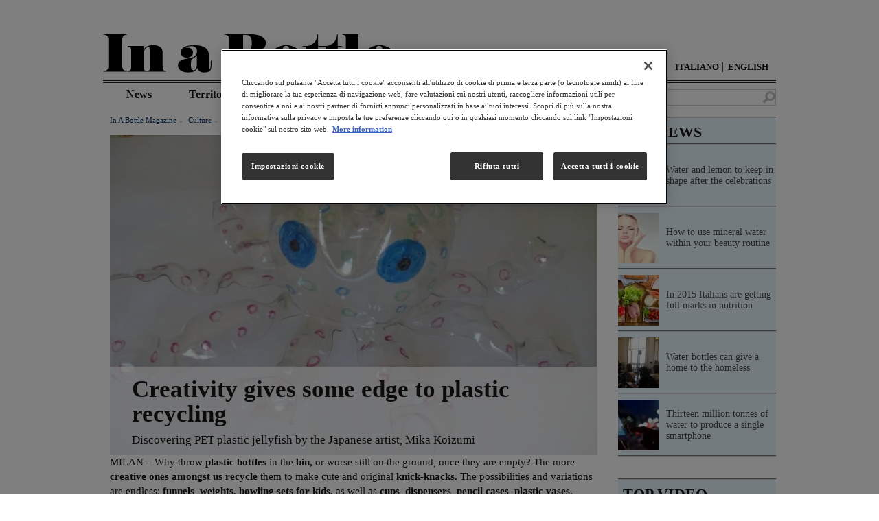

--- FILE ---
content_type: text/html; charset=UTF-8
request_url: https://www.inabottle.it/en/culture/creativity-gives-some-edge-plastic-recycling
body_size: 9077
content:

<!DOCTYPE html>
<html  lang="en-custom" dir="ltr" prefix="content: http://purl.org/rss/1.0/modules/content/  dc: http://purl.org/dc/terms/  foaf: http://xmlns.com/foaf/0.1/  og: http://ogp.me/ns#  rdfs: http://www.w3.org/2000/01/rdf-schema#  schema: http://schema.org/  sioc: http://rdfs.org/sioc/ns#  sioct: http://rdfs.org/sioc/types#  skos: http://www.w3.org/2004/02/skos/core#  xsd: http://www.w3.org/2001/XMLSchema# ">
  <head>
    <meta name="google-site-verification" content="nWlDOBLW9dMOyBMStwkM_XgDYfVzntJqjUMyzHEnayE" />
    <meta charset="utf-8" />
<meta name="description" content="Discover how creativity can give an edge to plastic recycling. Learn about innovative solutions and inspiring projects in the world of sustainability." />
<link rel="canonical" href="https://www.inabottle.it/en/culture/creativity-gives-some-edge-plastic-recycling" />
<link rel="alternate" href="https://www.inabottle.it/en/culture/creativity-gives-some-edge-plastic-recycling" />
<meta name="Generator" content="Drupal 10 (https://www.drupal.org)" />
<meta name="MobileOptimized" content="width" />
<meta name="HandheldFriendly" content="true" />
<meta name="viewport" content="width=device-width, initial-scale=1.0" />
<script type="application/ld+json">{
    "@context": "https://schema.org",
    "@graph": [
        {
            "@type": "Article",
            "headline": "Creativity gives some edge to plastic recycling",
            "name": "Creativity gives some edge to plastic recycling",
            "description": "Discovering PET plastic jellyfish by the Japanese artist, Mika Koizumi",
            "about": "Culture",
            "image": {
                "@type": "ImageObject",
                "representativeOfPage": "True",
                "url": "/sites/default/files/article/riciclo_4.jpg",
                "width": "1460",
                "height": "994"
            },
            "datePublished": "2015-05-08T10:29:00+0200",
            "isAccessibleForFree": "True",
            "dateModified": "2023-06-16T10:37:39+0200"
        },
        {
            "breadcrumb": {
                "@type": "BreadcrumbList",
                "itemListElement": [
                    {
                        "@type": "ListItem",
                        "position": 1,
                        "name": "Home",
                        "item": "https://www.inabottle.it/en"
                    },
                    {
                        "@type": "ListItem",
                        "position": 2,
                        "name": "Culture",
                        "item": "https://www.inabottle.it/en/culture"
                    }
                ]
            }
        }
    ]
}</script>
<meta http-equiv="ImageToolbar" content="false" />
<link rel="icon" href="/themes/custom/inabottle/favicon.ico" type="image/vnd.microsoft.icon" />
<link rel="alternate" hreflang="it" href="https://www.inabottle.it/it/cultura/la-creativita-aguzza-il-riciclo-della-plastica" />
<link rel="alternate" hreflang="en" href="https://www.inabottle.it/en/culture/creativity-gives-some-edge-plastic-recycling" />
<link rel="amphtml" href="https://www.inabottle.it/en/culture/creativity-gives-some-edge-plastic-recycling?amp" />

    <title>Creativity gives some edge to plastic recycling | In a bottle</title>
    <link rel="stylesheet" media="all" href="/sites/default/files/css/css_D37Od3hUav3_MWoSZSdnAdU0zClefZFtEO92dap0Myo.css?delta=0&amp;language=en-custom&amp;theme=inabottle&amp;include=eJwty1EKgDAIANALrTxSKLMhOIXpinX6IPp5f08MyTOVoakT6ha5VKyVWJHcgTC4XMJ3wOfevU7l8sxBx-nTKqa4_fsFvfgexQ" />
<link rel="stylesheet" media="all" href="/sites/default/files/css/css_QsbKmYtA43M1clW2S-OdSLChxOHECIuYvuC9MckOBgg.css?delta=1&amp;language=en-custom&amp;theme=inabottle&amp;include=eJwty1EKgDAIANALrTxSKLMhOIXpinX6IPp5f08MyTOVoakT6ha5VKyVWJHcgTC4XMJ3wOfevU7l8sxBx-nTKqa4_fsFvfgexQ" />

    
    <style id="antiClickjack">body{display:none !important;}</style>
    <script type="text/javascript">
      if (self === top) {
        var antiClickjack = document.getElementById("antiClickjack");
        antiClickjack.parentNode.removeChild(antiClickjack);
      } else {
        top.location = self.location;
      }
    </script>
          <script type="text/javascript" src="/modules/contrib/seckit/js/seckit.document_write.js"></script>
        <link type="text/css" rel="stylesheet" id="seckit-clickjacking-no-body" media="all" href="/modules/contrib/seckit/css/seckit.no_body.css" />
        <!-- stop SecKit protection -->
        <noscript>
        <link type="text/css" rel="stylesheet" id="seckit-clickjacking-noscript-tag" media="all" href="/modules/contrib/seckit/css/seckit.noscript_tag.css" />
        <div id="seckit-noscript-tag">
          Sorry, you need to enable JavaScript to visit this website.
        </div>
        </noscript></head>
  <body class="lang-en-custom section-en path-node node--type-article">

  <!-- Google Tag Manager -->
  <noscript><iframe src="//www.googletagmanager.com/ns.html?id=GTM-5LQ68G2" height="0" width="0" style="display:none;visibility:hidden"></iframe></noscript>
  <script type="text/javascript">(function(w,d,s,l,i){w[l]=w[l]||[];w[l].push({'gtm.start':new Date().getTime(),event:'gtm.js'});var f=d.getElementsByTagName(s)[0];var j=d.createElement(s);var dl=l!='dataLayer'?'&l='+l:'';j.src='//www.googletagmanager.com/gtm.js?id='+i+dl;j.type='text/javascript';j.async=true;f.parentNode.insertBefore(j,f);})(window,document,'script','dataLayer','GTM-5LQ68G2');</script>
  <!-- End Google Tag Manager -->

  <a href="#main-content" class="visually-hidden focusable skip-link">
    Skip to main content
  </a>
  
    <div class="dialog-off-canvas-main-canvas" data-off-canvas-main-canvas>
    
<div class="off-canvas-wrap" data-offcanvas>
  <div class="inner-wrap">
    <aside class="left-off-canvas-menu" role="complementary">
      
    </aside>

    <aside class="right-off-canvas-menu" role="complementary">
      
    </aside>

    
    <header class="row l-header" role="banner" aria-label="Site header">
      
              <div class="row-fluid">
          <div class="large-12 columns">
              <!--.top-bar -->
  <div class="show-for-small">
    <nav class="top-bar" data-topbar  data-options="is_hover:false">
      <div class="block block-locale block-locale-language">
        <div class="language-switcher-language-url block-languageswitcher" id="block-languageswitcher" role="navigation">
  
    
      <ul class="links language-switcher-locale-url"><li hreflang="it" data-drupal-link-system-path="node/6477"><a href="/it/cultura/la-creativita-aguzza-il-riciclo-della-plastica" class="language-link" hreflang="it" data-drupal-link-system-path="node/6477">Italiano</a></li><li hreflang="en-custom" data-drupal-link-system-path="node/6477"><a href="/en/culture/creativity-gives-some-edge-plastic-recycling" class="language-link" hreflang="en-custom" data-drupal-link-system-path="node/6477">English</a></li></ul>
  </div>

      </div>
      <ul class="title-area">
        <li>
                <a href="/en" rel="home">
      <img src="/themes/custom/inabottle/logo.png" class="logo" alt="Home" />
    </a>
  
        </li>
        <li class="toggle-topbar menu-icon"><a href="#"><span title="Menu"></span></a></li>
      </ul>
      <hr class="custom-separator" />
      <div class="search-box-region">
        <section class="block block-search block-search-form">
          <div class="views-exposed-form block-exposedformsearchpage block block-views block-views-exposed-filter-blocksearch-page" data-drupal-selector="views-exposed-form-search-page" id="block-exposedformsearchpage">
  
    

  
          <form action="/en/search" method="get" id="views-exposed-form-search-page" accept-charset="UTF-8">
  <div class="js-form-item form-item js-form-type-textfield form-item-keywords js-form-item-keywords">
      <label for="edit-keywords">Keywords</label>
        <input data-drupal-selector="edit-keywords" type="text" id="edit-keywords" name="keywords" value="" size="30" maxlength="128" class="form-text" />

        </div>
<div data-drupal-selector="edit-actions" class="form-actions js-form-wrapper form-wrapper" id="edit-actions"><input class="success button radius js-form-submit form-submit" data-drupal-selector="edit-submit-search" type="submit" id="edit-submit-search" value="Search" />
</div>


</form>

    
    
</div>

        </section>
      </div>
      <section class="top-bar-section">
        <ul id="main-menu" class="main-nav left"><li class="first leaf" title=""><a href="/it/news" title="">news</a></li><li class="leaf" title=""><a href="/it/territorio" title="">territorio</a></li><li class="leaf" title=""><a href="/it/benessere" title="">benessere</a></li><li class="leaf" title=""><a href="/it/ambiente" title="">ambiente</a></li><li class="leaf" title=""><a href="/it/cultura" title="">cultura</a></li><li class="leaf" title=""><a href="/it/persone" title="">persone</a></li><li class="last leaf" title=""><a href="/it/trends" title="">tendenze</a></li></ul>                                  </section>
    </nav>
  </div>
  <!--/.top-bar -->
  <section class="row hide-for-small header">
    <div class="large-12 columns">
            <a href="/en" rel="home">
      <img src="/themes/custom/inabottle/logo.png" class="logo" alt="Home" />
    </a>
  
      <div class="language-switcher-language-url block-languageswitcher" id="block-languageswitcher" role="navigation">
  
    
      <ul class="links language-switcher-locale-url"><li hreflang="it" data-drupal-link-system-path="node/6477"><a href="/it/cultura/la-creativita-aguzza-il-riciclo-della-plastica" class="language-link" hreflang="it" data-drupal-link-system-path="node/6477">Italiano</a></li><li hreflang="en-custom" data-drupal-link-system-path="node/6477"><a href="/en/culture/creativity-gives-some-edge-plastic-recycling" class="language-link" hreflang="en-custom" data-drupal-link-system-path="node/6477">English</a></li></ul>
  </div>

      <hr class="custom-separator">
    </div>

    <div class="large-12 columns">
      <div class="row">
        <div class="medium-9 columns">
        <nav class="navigation" role="navigation" aria-labelledby="block-inabottle-main-menu-menu" id='main-menu'>
            

  

        
        <ul class="menu links inline-list clearfix" id="main-menu-links">
            <li>
                        
        <a href="/en/news" data-drupal-link-system-path="taxonomy/term/7">News</a>
              </li>
          <li>
                        
        <a href="/en/territory" data-drupal-link-system-path="taxonomy/term/1">Territory</a>
              </li>
          <li>
                        
        <a href="/en/well-being" data-drupal-link-system-path="taxonomy/term/2">Well-being</a>
              </li>
          <li>
                        
        <a href="/en/enviroment" data-drupal-link-system-path="taxonomy/term/3">Environment</a>
              </li>
          <li>
                                          
        <a href="/en/culture" class="active-trail" data-drupal-link-system-path="taxonomy/term/4">Culture</a>
              </li>
          <li>
                        
        <a href="/en/people" data-drupal-link-system-path="taxonomy/term/5">People</a>
              </li>
          <li>
                        
        <a href="/en/trends" data-drupal-link-system-path="taxonomy/term/6">Trends</a>
              </li>
      </ul>
    


  </nav>

        </div>
        <div class="medium-3 columns search-box-region">
          <div class="views-exposed-form block-exposedformsearchpage block block-views block-views-exposed-filter-blocksearch-page" data-drupal-selector="views-exposed-form-search-page" id="block-exposedformsearchpage">
  
    

  
          <form action="/en/search" method="get" id="views-exposed-form-search-page" accept-charset="UTF-8">
  <div class="js-form-item form-item js-form-type-textfield form-item-keywords js-form-item-keywords">
      <label for="edit-keywords">Keywords</label>
        <input data-drupal-selector="edit-keywords" type="text" id="edit-keywords" name="keywords" value="" size="30" maxlength="128" class="form-text" />

        </div>
<div data-drupal-selector="edit-actions" class="form-actions js-form-wrapper form-wrapper" id="edit-actions"><input class="success button radius js-form-submit form-submit" data-drupal-selector="edit-submit-search" type="submit" id="edit-submit-search" value="Search" />
</div>


</form>

    
    
</div>

        </div>
      </div>
    </div>
  </section>

          </div>
        </div>
      
    </header>

    <div class="row">
                      </div>

    
    
    <div class="row">
      <main id="main" class="cell medium-9 columns" role="main">
                <a id="main-content"></a>
                <section>
            <div>
    <div data-drupal-messages-fallback class="hidden"></div><div id="block-inabottle-content" class="block-inabottle-content block block-system block-system-main-block">
  
    

  
          

<article id="node-6477"  about="/en/culture/creativity-gives-some-edge-plastic-recycling">

  
    <div class="view-mode-full">
    <header class="columns small-12">
      <div class="breadcrumbs">
            <span>
        <a href="/en">In a Bottle Magazine</a>
      </span>
                <span>
        <a href="/en/culture">Culture</a>
      </span>
        <span class="current">
    creativity gives some edge to plastic recycling 
  </span>
</div>

            <img src="/sites/default/files/styles/full_size_article_image/public/article/riciclo_4.jpg?h=5b4579ee&amp;itok=9ul5Du1l" width="730" height="480" alt="riciclo creativo" loading="lazy" typeof="foaf:Image" />


      <div class="required-fields article-header-text field-group-div">
        <h1><span>Creativity gives some edge to plastic recycling </span>
</h1>
        <div class="hide-for-small-only">
          
              <p>Discovering PET plastic jellyfish by the Japanese artist, Mika Koizumi </p>
      
        </div>
      </div>
    </header>
    <div class="columns small-12">
      
            <div class="field field--node-field-article-body field--name-field-article-body field--type-text-long field--label-hidden field__item"><p>MILAN – Why throw <strong>plastic bottles</strong> in the <strong>bin, </strong>or worse still on the ground, once they are empty? The more <strong>creative ones amongst us recycle </strong>them to make cute and original <strong>knick-knacks. </strong>The possibilities and variations are endless: <strong>funnels</strong>, <strong>weights,</strong> <strong>bowling sets for kids, </strong>as well as<strong> cups</strong>, <strong>dispensers</strong>, <strong>pencil cases</strong>, <strong>plastic vases, change purses</strong>, <strong>bracelets</strong> and <strong>artificial flowers.</strong></p>

<h2><strong>Mika Koizumi’s creations&nbsp;</strong></h2>

<p>Amongst the many and varied suggestions for <strong>creative recycling, </strong>the ones which &nbsp;stand out most are by <strong>Mika Koizumi from Japan, </strong>who has focussed on <strong>reinterpreting </strong>the theme of the <strong>sea; </strong>transforming <strong>plastic bottles </strong>into lovely <strong>colourful jellyfish</strong> with long, intertwined tentacles, using a combination of empty <strong>plastic bottles, </strong>special <strong>scissors, hot-melt glue </strong>and <strong>a soldering gun</strong>. The results obtained are impressive and may be viewed on the artist’s personal website, where a <strong>digital portfolio </strong>has been published, containing various photos of the completed <strong>artwork</strong>. &nbsp;&nbsp;By bringing together the various <strong>PET</strong> <strong>jellyfish </strong>created, the artist has also managed to recreate very realistic <strong>model aquariums</strong>.</p>

<h2><strong>The merits of PET</strong></h2>

<p>The <strong>plastic </strong>used to make the<strong> bottles </strong>we quench our thirst with every day, belong to the group known as “<strong>PET</strong>”; the abbreviation for a <strong>particular type of polyester</strong>, namely polyethylene terephthalate. Being a <strong>material </strong>which is easy to <strong>work with</strong> in <strong>injection </strong>or <strong>blow moulding, </strong>or for <strong>extrusion</strong> when it is in a molten state, it can <strong>meet </strong>practically <strong>any requirements. </strong>This is why it seems highly appropriate for <strong>creative recycling </strong>in the most varied ways. The <strong>plastic </strong><strong>can bear </strong><strong>six, seven lifecycles, </strong>after which it must be <strong>mixed </strong>with <strong>fresh material </strong>so it can still be <em><strong>reworked</strong></em><em>,&nbsp; </em>thus prolonging <strong>recycling time</strong><strong>.</strong></p>
</div>
      
<div class="field field-node--field-article-tags field-name-field-article-tags field-type-entity-reference field-label-hidden">
  <strong class="label-inline">Tags:&nbsp;</strong>
          <a href="/it/tags/pet-plastica" hreflang="it">pet plastica</a>
          <a href="/it/tags/sostenibilita" hreflang="it">sostenibilità</a>
    </div>


      <div class="field field-name-ds-theme-social-share">
        <!-- AddThis Button BEGIN -->
        <!-- Go to www.addthis.com/dashboard to customize your tools -->
        <div class = "addthis_inline_share_toolbox"> </div>
        <!-- AddThis Button END -->
      </div>
    </div>
    
  </div>

  

  
  
</article>

    
    
</div>

  </div>

        </section>
      </main>
                    <div id="sidebar-second" class="cell medium-3 columns sidebar">
            <div class="region region-sidebar-second sidebar">
    <section class="views-element-container block-views-block-top-news-block-1 block" id="block-views-block-top-news-block-1">
  
      <div class="block-title" class="block-title"><span>TOP NEWS</span></div>
    
      <div><div class="js-view-dom-id-e6a30a89db7cff7bc5b659b3b8558f2ee8a4a9ac1237992e6844d06f124684f5">
  
  
  

  
  
  

    
<article id="node-6975"  about="/en/well-being/water-and-lemon-keep-shape-after-celebrations" class="node node-article view-mode-sidebar_listing">

    <div class="node node-article contextual-links-region view-mode-sidebar_listing">
    <a href="/en/well-being/water-and-lemon-keep-shape-after-celebrations" class="article-sidebar-link-wr field-group-link v-centered-parent">
      
        <img loading="lazy" src="/sites/default/files/styles/sidebar_thumbnail/public/article/limone_0.jpg?h=5b4579ee&amp;itok=3RehENzg" width="60" height="74" alt="Acqua e limone per rimettersi in forma dopo le feste" title="Acqua e limone per rimettersi in forma dopo le feste" typeof="foaf:Image" />



  
      <p class="v-centered"><span>Water and lemon to keep in shape after the celebrations</span>
 </p>
    </a>
    <hr class="custom-separator">
  </div>

</article>
  
<article id="node-6956"  about="/en/well-being/how-use-mineral-water-within-your-beauty-routine" class="node node-article view-mode-sidebar_listing">

    <div class="node node-article contextual-links-region view-mode-sidebar_listing">
    <a href="/en/well-being/how-use-mineral-water-within-your-beauty-routine" class="article-sidebar-link-wr field-group-link v-centered-parent">
      
        <img loading="lazy" src="/sites/default/files/styles/sidebar_thumbnail/public/article/ecco_come_utilizzare_acqua_minerale_nel_beauty_alt_tag.jpg?h=c6f27f00&amp;itok=2YmQwc2f" width="60" height="74" alt=" ecco_come_utilizzare_acqua_minerale_nel_beauty_alt_tag" title=" ecco_come_utilizzare_acqua_minerale_nel_beauty_alt_tag" typeof="foaf:Image" />



  
      <p class="v-centered"><span>How to use mineral water within your beauty routine</span>
 </p>
    </a>
    <hr class="custom-separator">
  </div>

</article>
  
<article id="node-6966"  about="/en/node/6966" class="node node-article view-mode-sidebar_listing">

    <div class="node node-article contextual-links-region view-mode-sidebar_listing">
    <a href="/en/node/6966" class="article-sidebar-link-wr field-group-link v-centered-parent">
      
        <img loading="lazy" src="/sites/default/files/styles/sidebar_thumbnail/public/article/28_dicembre.jpg?h=5b4579ee&amp;itok=3BBFic8R" width="60" height="74" alt="Nel 2015 gli italiani sono promossi in nutrizione" title="Nel 2015 gli italiani sono promossi in nutrizione" typeof="foaf:Image" />



  
      <p class="v-centered"><span>In 2015 Italians are getting full marks in nutrition</span>
 </p>
    </a>
    <hr class="custom-separator">
  </div>

</article>
  
<article id="node-6895"  about="/en/node/6895" class="node node-article view-mode-sidebar_listing">

    <div class="node node-article contextual-links-region view-mode-sidebar_listing">
    <a href="/en/node/6895" class="article-sidebar-link-wr field-group-link v-centered-parent">
      
        <img loading="lazy" src="/sites/default/files/styles/sidebar_thumbnail/public/article/immagine_26.jpg?h=5b4579ee&amp;itok=p3PMk-7B" width="60" height="74" alt="Se le bottiglie d’acqua danno una casa ai senzatetto" title="Se le bottiglie d’acqua danno una casa ai senzatetto" typeof="foaf:Image" />



  
      <p class="v-centered"><span>Water bottles can give a home to the homeless</span>
 </p>
    </a>
    <hr class="custom-separator">
  </div>

</article>
  
<article id="node-6962"  about="/en/environment/thirteen-million-tonnes-water-produce-single-smartphone" class="node node-article view-mode-sidebar_listing">

    <div class="node node-article contextual-links-region view-mode-sidebar_listing">
    <a href="/en/environment/thirteen-million-tonnes-water-produce-single-smartphone" class="article-sidebar-link-wr field-group-link v-centered-parent">
      
        <img loading="lazy" src="/sites/default/files/styles/sidebar_thumbnail/public/article/tredicimila_tonnellate_dacqua_per_fabbricare_uno_smartphone_tag_alt.jpg?h=5b4579ee&amp;itok=FBYjD3b9" width="60" height="74" alt=" tredicimila_tonnellate_dacqua_per_fabbricare_uno_smartphone_tag_alt" title=" tredicimila_tonnellate_dacqua_per_fabbricare_uno_smartphone_tag_alt." typeof="foaf:Image" />



  
      <p class="v-centered"><span>Thirteen million tonnes of water to produce a single smartphone </span>
 </p>
    </a>
    <hr class="custom-separator">
  </div>

</article>

    

  
  

  
  
</div>
</div>

  </section>
<section id="block-boxtopvideo-2" class="block-boxtopvideo-2 block">
  
      <div class="block-title" class="block-title"><span>TOP VIDEO</span></div>
    
      
            <div class="body field field--block-content-body field--name-body field--type-text-with-summary field--label-hidden field__item"><iframe allowfullscreen="" frameborder="0" src="//www.youtube.com/embed/4OMNA50L5co" width="100%"></iframe></div>
      

  </section>
<section class="views-element-container block-views-block-archivio-block-1 block" id="block-views-block-archivio-block-1">
  
      <div class="block-title" class="block-title"><span>ARCHIVIO</span></div>
    
      <div><div class="js-view-dom-id-1576edacc77490be2b36853008c980b571e5e8874265bb46e8952c45e269ab60">
  
  
  

  
  
  

    
<article id="node-8370"  about="/en/node/8370" class="node node-article view-mode-sidebar_listing">

    <div class="node node-article contextual-links-region view-mode-sidebar_listing">
    <a href="/en/node/8370" class="article-sidebar-link-wr field-group-link v-centered-parent">
      
        <img loading="lazy" src="/sites/default/files/styles/sidebar_thumbnail/public/article/perche_lacqua_e_lalleata_perfetta_di_tutte_le_donne.jpeg?h=4518a918&amp;itok=EokgFUvY" width="60" height="74" alt="Why water is the perfect ally for all women - In a Bottle" title="Why water is the perfect ally for all women - In a Bottle" typeof="foaf:Image" />



  
      <p class="v-centered"><span>Why water is the perfect ally for all women</span>
 </p>
    </a>
    <hr class="custom-separator">
  </div>

</article>
  
<article id="node-8356"  about="/en/node/8356" class="node node-article view-mode-sidebar_listing">

    <div class="node node-article contextual-links-region view-mode-sidebar_listing">
    <a href="/en/node/8356" class="article-sidebar-link-wr field-group-link v-centered-parent">
      
        <img loading="lazy" src="/sites/default/files/styles/sidebar_thumbnail/public/article/s-pellegrino-festa-120-anni-sguardo-futuro.jpg?h=28d90a69&amp;itok=ArlAV9k2" width="60" height="74" alt="S.Pellegrino, celebrating its 120 years with an eye to the future - In a Bottle" title="S.Pellegrino, celebrating its 120 years with an eye to the future - In a Bottle" typeof="foaf:Image" />



  
      <p class="v-centered"><span>S.Pellegrino, celebrating its 120 years with an eye to the future</span>
 </p>
    </a>
    <hr class="custom-separator">
  </div>

</article>
  
<article id="node-8348"  about="/en/news/levissima-be-sponsor-burton-mountain-mash-2019" class="node node-article view-mode-sidebar_listing">

    <div class="node node-article contextual-links-region view-mode-sidebar_listing">
    <a href="/en/news/levissima-be-sponsor-burton-mountain-mash-2019" class="article-sidebar-link-wr field-group-link v-centered-parent">
      
        <img loading="lazy" src="/sites/default/files/styles/sidebar_thumbnail/public/article/levissima_sponsor_del_burton_mountain_mash_2019_0.jpg?h=4518a918&amp;itok=4HxT3zR0" width="60" height="74" alt="Levissima to be a sponsor of Burton Mountain Mash 2019 - In a Bottle" title="Levissima to be a sponsor of Burton Mountain Mash 2019 - In a Bottle" typeof="foaf:Image" />



  
      <p class="v-centered"><span>Levissima to be a sponsor of Burton Mountain Mash 2019</span>
 </p>
    </a>
    <hr class="custom-separator">
  </div>

</article>
  
<article id="node-8350"  about="/en/node/8350" class="node node-article view-mode-sidebar_listing">

    <div class="node node-article contextual-links-region view-mode-sidebar_listing">
    <a href="/en/node/8350" class="article-sidebar-link-wr field-group-link v-centered-parent">
      
        <img loading="lazy" src="/sites/default/files/styles/sidebar_thumbnail/public/article/al_via_le_celebrazioni_per_i_120_anni_di_s.pellegrino.jpg?h=5b4579ee&amp;itok=RTB0Twgg" width="60" height="74" alt="The launch of the celebrations to mark 120 years of S.Pellegrino - In a Bottle" title="The launch of the celebrations to mark 120 years of S.Pellegrino - In a Bottle" typeof="foaf:Image" />



  
      <p class="v-centered"><span>The launch of the celebrations to mark 120 years of S.Pellegrino</span>
 </p>
    </a>
    <hr class="custom-separator">
  </div>

</article>
  
<article id="node-8312"  about="/en/news/sanpellegrino-group-greener-and-greener-2019-s-pellegrino-water-shuttled-100-lng-vehicles" class="node node-article view-mode-sidebar_listing">

    <div class="node node-article contextual-links-region view-mode-sidebar_listing">
    <a href="/en/news/sanpellegrino-group-greener-and-greener-2019-s-pellegrino-water-shuttled-100-lng-vehicles" class="article-sidebar-link-wr field-group-link v-centered-parent">
      
        <img loading="lazy" src="/sites/default/files/styles/sidebar_thumbnail/public/article/navettaggio-acqua-minerale-s-pellegrino-viaggia-mezzi-lng-scania.jpg?h=ccac193f&amp;itok=cff10m6X" width="60" height="74" alt="Sanpellegrino Group Goes Greener in 2019 with 100 LNG Vehicles " title="Sanpellegrino Group Goes Greener in 2019 with 100 LNG Vehicles " typeof="foaf:Image" />



  
      <p class="v-centered"><span>The Sanpellegrino Group is greener and greener: from 2019, S. Pellegrino water shuttled on 100% LNG vehicles</span>
 </p>
    </a>
    <hr class="custom-separator">
  </div>

</article>

    

  
  

  
  
</div>
</div>

  </section>
<section id="block-boxtwitterfeeds-2" class="block-boxtwitterfeeds-2 block">
  
      <div class="block-title" class="block-title"><span>SOCIAL FEED</span></div>
    
      
            <div class="body field field--block-content-body field--name-body field--type-text-with-summary field--label-hidden field__item"><p><a class="twitter-timeline" data-border-color="#FFFFFF" data-chrome="transparent noborders" data-link-color="#003162" data-widget-id="555059567252762624" href="https://twitter.com/Inabottle_mag">Tweets by @Inabottle_mag</a> <script>!function(d,s,id){var js,fjs=d.getElementsByTagName(s)[0],p=/^http:/.test(d.location)?'http':'https';if(!d.getElementById(id)){js=d.createElement(s);js.id=id;js.src=p+"://platform.twitter.com/widgets.js";fjs.parentNode.insertBefore(js,fjs);}}(document,"script","twitter-wjs");</script></p>
</div>
      

  </section>

  </div>

        </div>
          </div>
          <footer class="site-footer" role="contentinfo">
                                          <div class="l-footer row" role="contentinfo">
            <div class="footer small-12 columns">
              
  <section class="block block-boxes block-boxes-simple contextual-links-region block-boxes-footer-link">
    <div id="boxes-box-footer_link" class="boxes-box">
      <div class="boxes-box-content">
        <hr class="custom-separator">
                
        <ul class="menu inline-list">
            <li>
        <a href="/en/node/9045" data-drupal-link-system-path="node/9045">ABOUT</a>
              </li>
          <li>
        <a href="https://www.contattigrupposanpellegrino.it/sanpellegrino">CONTATTI</a>
              </li>
          <li>
        <a href="https://www.sanpellegrino-corporate.it/it/note-legali">NOTE LEGALI</a>
              </li>
          <li>
        <a href="https://www.sanpellegrino-corporate.it/it/netiquette">NETIQUETTE</a>
              </li>
          <li>
        <a href="https://www.sanpellegrino-corporate.it/it/">VAI AL SITO CORPORATE</a>
              </li>
        <li><a href="https://twitter.com/G_Sanpellegrino" target="_blank" class="link_twitter"><i class="fi-social-twitter-new"></i></a></li>
  </ul>
    


  

      </div>
      <div class="boxes-box-controls"><ul class="links">
          <li class="cancel last active"><a href="/it/territorio/united-utilities-compagnia-idrica-apre-centro-apprendimento-bambini" class="active boxes-processed">Cancel</a></li>
        </ul></div>
    </div>
  </section>

            </div>
            <div class="copyright small-12 columns">
              Copyright&copy; - Sanpellegrino S.p.A P.IVA 00753740158
            </div>
            </div>
          </div>
              </footer>
    
    <a class="exit-off-canvas"></a>

  </div>
</div>

  </div>

  
  <script type="application/json" data-drupal-selector="drupal-settings-json">{"path":{"baseUrl":"\/","pathPrefix":"en\/","currentPath":"node\/6477","currentPathIsAdmin":false,"isFront":false,"currentLanguage":"en-custom","currentQuery":{"_wrapper_format":"html"}},"pluralDelimiter":"\u0003","suppressDeprecationErrors":true,"ajaxTrustedUrl":{"\/en\/search":true},"user":{"uid":0,"permissionsHash":"4808ad81dd005dff1c552f63951a1b1b00b15efee1cda3eb4e7f4d2838751942"}}</script>
<script src="/sites/default/files/js/js_5GK6ACZS0TGdk6lxCQAc5Cm1sfyTn3YCMOAR-DXmJlw.js?scope=footer&amp;delta=0&amp;language=en-custom&amp;theme=inabottle&amp;include=eJzLzEtMyi8pyUnVT0xJ0S3JyCzWyYQLpefkJyXm6BaXVOZk5qXrVJUWJcWn5ZfmpSSWZObnQaUBXcQZ6g"></script>
<script src="//s7.addthis.com/js/300/addthis_widget.js#pubid= ra-5c50733a4defac6e"></script>
<script src="//cdnjs.cloudflare.com/ajax/libs/jquery-once/2.3.0/jquery.once.js"></script>
<script src="/sites/default/files/js/js_295JDsb1t7rTw2K166IfpSJgyav5t3fVu09wQvk7Zak.js?scope=footer&amp;delta=3&amp;language=en-custom&amp;theme=inabottle&amp;include=eJzLzEtMyi8pyUnVT0xJ0S3JyCzWyYQLpefkJyXm6BaXVOZk5qXrVJUWJcWn5ZfmpSSWZObnQaUBXcQZ6g"></script>

  <script>
    (function ($) {
      $(document).foundation();
    })(jQuery);
  </script>
  </body>
</html>
